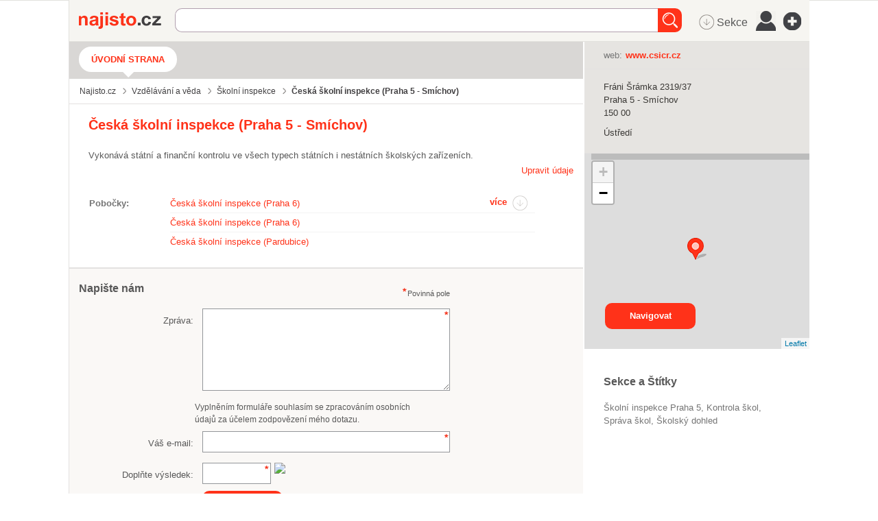

--- FILE ---
content_type: application/javascript
request_url: https://i0.cz/najisto/common/js/crossdomain-ajax.js?cp=3g0r
body_size: 2339
content:
//
// Copyright 2011, Alexandru Nedelcu
//
// MIT Licensed, refer to the LICENSE file.
//


var crossdomain = (function () {

	//
	// We really need this path.  You have to either set it from the
	// external document loading this script, or load the script from
	// a <script src="... tag
	//
	try {
		var CROSSDOMAINJS_PATH = CROSSDOMAINJS_PATH;
	} catch(e) {
		var CROSSDOMAINJS_PATH = null;
	}

	//
	// Detecting absolute path of this script, if not set in the
	// external document.
	//
	if (!CROSSDOMAINJS_PATH) {
		var scripts = document.getElementsByTagName("script")
		for (var i=0; i<scripts.length; i++) {
			var src = scripts[i].getAttribute('src');
			if (src && src.match(/crossdomain-ajax.js/)) {
				CROSSDOMAINJS_PATH = src.replace("crossdomain-ajax.js", '');
				break;
			}
		}

		// is the path relative to our document?
		if (CROSSDOMAINJS_PATH && ! CROSSDOMAINJS_PATH.match(/^(https?|HTTPS?):\/\//) && CROSSDOMAINJS_PATH.substring(0,1) != '/')
			CROSSDOMAINJS_PATH = (window.location + '').replace(/[^\/]*$/, '') + CROSSDOMAINJS_PATH;

		// we cannot go on without it
		if (!CROSSDOMAINJS_PATH)
			throw "crossdomain-ajax.js cannot work without CROSSDOMAINJS_PATH. Please set it before loading this script.";
	}

	// used by async_load_javascript
	var FILES_INCLUDED = {};
	var FILES_LOADING  = {}; // for avoiding race conditions
	var REGISTERED_CALLBACKS = {};

	//
	// Used to test if an object is a primitive or an Object.
	//
	function type(obj){
		return Object.prototype.toString.call(obj).match(/^\[object (.*)\]$/)[1]
	}

	function is_iexplorer() {
		return navigator.userAgent.indexOf('MSIE') !=-1
	}

	// used by async_load_javascript
	function register_callback(file, callback) {
		if (!REGISTERED_CALLBACKS[file])
			REGISTERED_CALLBACKS[file] = new Array();
		REGISTERED_CALLBACKS[file].push(callback);
	}

	// used by async_load_javascript
	function execute_callbacks(file) {
		while (REGISTERED_CALLBACKS[file].length > 0) {
			var callback = REGISTERED_CALLBACKS[file].pop();
			if (callback) callback();
		}
	}

	//
	// Loads a Javascript file asynchronously, executing a `callback`
	// if/when file gets loaded.
	//
	function async_load_javascript(file, callback) {
		register_callback(file, callback);

		if (FILES_INCLUDED[file]) {
			execute_callbacks(file);
			return true;
		}
		if (FILES_LOADING[file]) 
			return false;

		FILES_LOADING[file] = true;

		var html_doc = document.getElementsByTagName('head')[0];
		js = document.createElement('script');
		js.setAttribute('type', 'text/javascript');
		js.setAttribute('src', file);
		html_doc.appendChild(js);

		js.onreadystatechange = function () {
			if (js.readyState == 'complete' || js.readyState == 'loaded') {
				if (! FILES_INCLUDED[file]) {
					FILES_INCLUDED[file] = true;
					execute_callbacks(file);
				}
			}
		};

		js.onload = function () {
			if (! FILES_INCLUDED[file]) {
				FILES_INCLUDED[file] = true;
				execute_callbacks(file);
			}
		};

		return false;
	}

	//
	// Does a request using flXHR (the Flash module).
	// Assumes flXHR.js is already loaded.
	//
	function _ajax_with_flxhr(options) {
		var url	 = options['url'];
		var type	= options['type'] || 'GET';
		var success = options['success'];
		var error   = options['error'];
		var data	= options['data'];

		function handle_load(XHRobj) {
			if (XHRobj.readyState == 4) {
				if (XHRobj.status == 200 && success)
					success(XHRobj.responseText, XHRobj);
				else
					error(XHRobj);
			}
		}

		var flproxy = new flensed.flXHR({
			autoUpdatePlayer:false,
			instanceId:"myproxy1",
			xmlResponseText:false,
			onreadystatechange:handle_load,
			loadPolicyURL: CROSSDOMAINJS_PATH + "load-policy.xml"
		});

		flproxy.open(type, url, true);
		flproxy.send(data);
	}

	//
	// Does an ajax request.
	//
	// For browsers that do not support CORS, it fallbacks to a flXHR
	// request.
	//
	// Arguments:
	//
	//	url: the request's URL
	//	type: HTTP verb, as in "GET", "POST", "PUT", "DELETE"
	//	success: JS callback to be executed on success
	//	error: JS callback to be executed on error
	//		  data: data to send in case of POST (it's a string, this
	//				 method does not do form-encoding)
	//
	// NOTE: withCredentials does not work in IExplorer or with flXHR
	//	   I would advise against using it.
	//
	function ajax(options) {
		var url = options['url'];
		var type = options['type'] || 'GET';
		var success = options['success'];
		var error = options['error'];
		var data  = options['data'];

		try {
			var xhr = new XMLHttpRequest();
		} catch(e) {}

		var is_sane = false;

		if (xhr && "withCredentials" in xhr){
			xhr.open(type, url, true);
		} else if (typeof XDomainRequest != "undefined"){
			xhr = new XDomainRequest();
			xhr.open(type, url);
		}
		else
			xhr = null;

		if (!xhr) {
			async_load_javascript(CROSSDOMAINJS_PATH + "flXHR/flXHR.js", function () {
				_ajax_with_flxhr(options);
			});
		}
		else {
			var handle_load = function (event_type) {
				return function (XHRobj) {
					// stupid IExplorer!!!
					var XHRobj = is_iexplorer() ? xhr : XHRobj;

					if (event_type == 'load' && (is_iexplorer() || XHRobj.readyState == 4) && success)
						success(XHRobj.responseText, XHRobj);
					else if (error)
						error(XHRobj);
				}
			};

			try {
				// withCredentials is not supported by IExplorer's
				// XDomainRequest, neither it is supported by flXHR
				// and it has weird behavior anyway
				xhr.withCredentials = false;
			} catch(e) {};

			xhr.onload  = function (e) { handle_load('load')(is_iexplorer() ? e : e.target) };
			xhr.onerror = function (e) { handle_load('error')(is_iexplorer() ? e : e.target) };
			xhr.send(data);
		}
	}

	return {
		ajax: ajax,
		async_load_javascript: async_load_javascript
	}
})();
